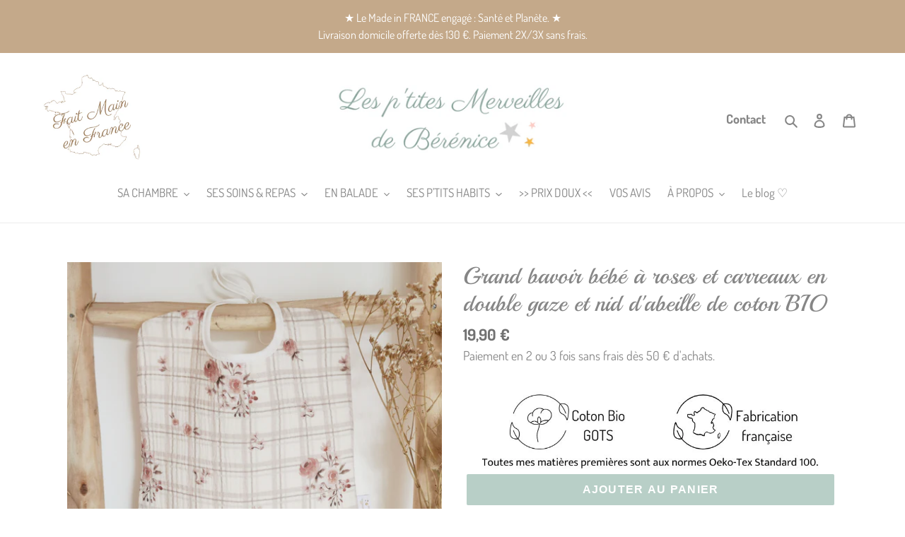

--- FILE ---
content_type: text/javascript; charset=utf-8
request_url: https://les-ptites-merveilles-de-berenice.com/products/grand-bavoir-bebe-roses-et-carreaux-double-gaze-coton-bio-made-in-france.js
body_size: 1139
content:
{"id":8852045201735,"title":"Grand bavoir bébé à roses et carreaux en double gaze et nid d'abeille de coton BIO","handle":"grand-bavoir-bebe-roses-et-carreaux-double-gaze-coton-bio-made-in-france","description":"\u003cp\u003e\u003cspan style=\"font-size: 1rem;\"\u003e\u003cspan\u003eLe grand bavoir absorbant est l'\u003cstrong\u003eaccessoire indispensable\u003c\/strong\u003e à avoir pour bébé.\u003c\/span\u003e\u003c\/span\u003e\u003c\/p\u003e\n\u003cp\u003e\u003cspan style=\"font-size: 1rem;\"\u003e\u003cspan\u003eDes premiers biberons jusqu'aux repas pris à la cuillère ou avec les doigts, son \u003cstrong\u003egrand format\u003c\/strong\u003e se réveillera également d'une grande aide pour éviter les tâches et absorber ses régurgitations.\u003c\/span\u003e\u003c\/span\u003e\u003c\/p\u003e\n\u003cp\u003e \u003c\/p\u003e\n\u003cp\u003e\u003cspan style=\"font-size: 1rem;\"\u003e\u003cspan\u003eD’une grande qualité, \u003cstrong\u003edurable\u003c\/strong\u003e et \u003cstrong\u003erespectueux de l’environnement\u003c\/strong\u003e, il est \u003cstrong\u003efabriqué en France\u003c\/strong\u003e avec des tissus en coton biologique et écoresponsables. \u003c\/span\u003e\u003c\/span\u003e\u003c\/p\u003e\n\u003cp\u003e\u003cspan style=\"font-size: 1rem;\"\u003e\u003cspan style=\"font-size: 1rem;\"\u003eLes matières premières misent en \u003c\/span\u003e\u003cspan style=\"font-size: 16px;\"\u003eœuvre\u003c\/span\u003e\u003cspan style=\"font-size: 1rem;\"\u003e pour sa fabrication sont toutes conformes aux normes Oeko-Tex qui certifient l'absence de produits nocifs pour la santé de bébé et l'environnement.\u003c\/span\u003e\u003c\/span\u003e\u003c\/p\u003e\n\u003cp\u003e\u003cspan style=\"font-size: 1rem;\"\u003e\u003cspan\u003eil sera un \u003cstrong\u003ecadeau de naissance\u003c\/strong\u003e et un accessoire indispensable pour chaque nouveau-né. \u003c\/span\u003e\u003c\/span\u003e\u003c\/p\u003e\n\u003cp\u003e\u003cspan style=\"font-size: 1rem;\"\u003eIrrésistible et \u003cstrong\u003eindispensable dans le trousseau de bébé\u003c\/strong\u003e !\u003c\/span\u003e\u003c\/p\u003e\n\u003cp\u003e\u003cspan style=\"font-size: 1rem;\"\u003eDimensions : 23 x 28 cm.\u003c\/span\u003e\u003c\/p\u003e\n\u003ch5\u003e\u003cstrong\u003e\u003cspan style=\"text-decoration: underline;\"\u003eComposition :\u003c\/span\u003e\u003c\/strong\u003e\u003c\/h5\u003e\n\u003cp\u003e\u003cspan style=\"font-size: 1rem;\"\u003eTissus : \u003cstrong\u003e100 % coton Oeko-Tex et coton Biologique\u003c\/strong\u003e.\u003c\/span\u003e\u003c\/p\u003e\n\u003cp\u003e\u003cspan style=\"font-size: 1rem;\"\u003eRecto : Le tissu double gaze est un tissu en plusieurs épaisseurs, utilisé initialement pour les langes de bébé de par sa douceur irrésistible et ses capacités d'absorption.\u003c\/span\u003e\u003c\/p\u003e\n\u003cp\u003e\u003cspan style=\"font-size: 1rem;\"\u003eVerso : Le tissu en \u003cstrong\u003ecoton Biologique nid d'abeille écru\u003c\/strong\u003e utilisé pour l'envers du bavoir apportera une absorption renforcée très utile.\u003c\/span\u003e\u003c\/p\u003e\n\u003cp\u003e\u003cspan style=\"font-size: 1rem;\"\u003eTissus fabriqués en Europe.\u003c\/span\u003e\u003c\/p\u003e\n\u003ch5\u003e\u003cstrong\u003e\u003cspan style=\"text-decoration: underline;\"\u003eConseils d'entretien :\u003c\/span\u003e\u003c\/strong\u003e\u003c\/h5\u003e\n\u003cp\u003e\u003cspan style=\"font-size: 1rem;\"\u003eLavable en machine à 40° C.\u003c\/span\u003e\u003cstrong\u003e\u003c\/strong\u003e\u003c\/p\u003e","published_at":"2023-09-24T15:40:26+02:00","created_at":"2023-09-24T15:36:33+02:00","vendor":"Les p'tites Merveilles de Bérénice","type":"Grand bavoir bébé","tags":["Bavoir bébé cadeau naissance","Bavoir bébé coton Bio Made in France","Bavoir bébé coton Biologique","Bavoir bébé coton Biologique GOTS fabriqué en France","Bavoir bébé durable écoresponsable","bavoir bébé fabriqué en france","Bavoir bébé fait main en France","Bavoir bébé fille","Bavoir bébé gaze de coton","Bavoir bébé grande taille","bavoir bébé repas","Bavoir bébé éponge","Bavoir coton Biologique","bavoir double gaze de coton","bavoir_bb","bavoir_bébé_bohème","bavoir_bébé_réversible","bavoir_cadeau_naissance","bavoir_mignon_fille","cadeau_baby_shower","Créatrice française bavoir bébé","Grand bavoir bébé","Grand bavoir bébé absorbant","meilleur_bavoir_bébé","petit_bavoir_absorbant","Trousseau naissance bébé écoresponsable"],"price":1990,"price_min":1990,"price_max":1990,"available":true,"price_varies":false,"compare_at_price":null,"compare_at_price_min":0,"compare_at_price_max":0,"compare_at_price_varies":false,"variants":[{"id":48501831926087,"title":"Default Title","option1":"Default Title","option2":null,"option3":null,"sku":null,"requires_shipping":true,"taxable":false,"featured_image":null,"available":true,"name":"Grand bavoir bébé à roses et carreaux en double gaze et nid d'abeille de coton BIO","public_title":null,"options":["Default Title"],"price":1990,"weight":90,"compare_at_price":null,"inventory_management":"shopify","barcode":"Produit Fait main","requires_selling_plan":false,"selling_plan_allocations":[]}],"images":["\/\/cdn.shopify.com\/s\/files\/1\/0595\/1687\/9017\/files\/IMG_20230923_171346.jpg?v=1695562733","\/\/cdn.shopify.com\/s\/files\/1\/0595\/1687\/9017\/files\/IMG_20230924_151604.jpg?v=1695562733","\/\/cdn.shopify.com\/s\/files\/1\/0595\/1687\/9017\/files\/IMG_20230923_172249.jpg?v=1695562732"],"featured_image":"\/\/cdn.shopify.com\/s\/files\/1\/0595\/1687\/9017\/files\/IMG_20230923_171346.jpg?v=1695562733","options":[{"name":"Title","position":1,"values":["Default Title"]}],"url":"\/products\/grand-bavoir-bebe-roses-et-carreaux-double-gaze-coton-bio-made-in-france","media":[{"alt":"Grand bavoir bébé à rose et carreaux en double gaze et nid d'abeille de coton BIO fabriqué en France par Les p'tites Merveilles de Bérénice","id":44676319117639,"position":1,"preview_image":{"aspect_ratio":1.0,"height":3391,"width":3391,"src":"https:\/\/cdn.shopify.com\/s\/files\/1\/0595\/1687\/9017\/files\/IMG_20230923_171346.jpg?v=1695562733"},"aspect_ratio":1.0,"height":3391,"media_type":"image","src":"https:\/\/cdn.shopify.com\/s\/files\/1\/0595\/1687\/9017\/files\/IMG_20230923_171346.jpg?v=1695562733","width":3391},{"alt":"Grand bavoir bébé à rose et carreaux en double gaze et nid d'abeille de coton BIO fabriqué en France par Les p'tites Merveilles de Bérénice","id":44676319084871,"position":2,"preview_image":{"aspect_ratio":1.0,"height":3472,"width":3472,"src":"https:\/\/cdn.shopify.com\/s\/files\/1\/0595\/1687\/9017\/files\/IMG_20230924_151604.jpg?v=1695562733"},"aspect_ratio":1.0,"height":3472,"media_type":"image","src":"https:\/\/cdn.shopify.com\/s\/files\/1\/0595\/1687\/9017\/files\/IMG_20230924_151604.jpg?v=1695562733","width":3472},{"alt":"Grand bavoir bébé à rose et carreaux en double gaze et nid d'abeille de coton BIO fabriqué en France par Les p'tites Merveilles de Bérénice","id":44676319150407,"position":3,"preview_image":{"aspect_ratio":0.563,"height":4640,"width":2610,"src":"https:\/\/cdn.shopify.com\/s\/files\/1\/0595\/1687\/9017\/files\/IMG_20230923_172249.jpg?v=1695562732"},"aspect_ratio":0.563,"height":4640,"media_type":"image","src":"https:\/\/cdn.shopify.com\/s\/files\/1\/0595\/1687\/9017\/files\/IMG_20230923_172249.jpg?v=1695562732","width":2610}],"requires_selling_plan":false,"selling_plan_groups":[]}

--- FILE ---
content_type: text/plain; charset=utf-8
request_url: https://sprout-app.thegoodapi.com/app/assets/cdn_key?shop_name=les-ptites-merveilles-de-berenice.myshopify.com
body_size: -529
content:
4b4c9993-aaf2-492a-a71a-fb7a540bb531

--- FILE ---
content_type: image/svg+xml
request_url: https://sprout-app.thegoodapi.com/app/badges/tree_count?shop=les-ptites-merveilles-de-berenice.myshopify.com&locale=fr&cdn_key=4b4c9993-aaf2-492a-a71a-fb7a540bb531
body_size: -39
content:
<div class="spt-impact-banner-background">
  <div class="spt-impact-banner-overlay">
    <div class="spt-impact-banner-content">
      <div class="spt-impact-banner-heading">Impact environnemental</div>
      
      <div class="spt-impact-banner-details">
        <img 
          src="https://sprout-app.thegoodapi.com/treeshop-app-assets/product_badge_icons/Mangrove%20icon%20in%20white%20on%20transparent%20bg.png"
          alt="Tree Icon" 
          class="spt-tree-icon"
        />
        <span class="spt-impact-banner-total">746</span>
        <span class="spt-impact-banner-subtext" style="font-size: 2em">Arbres plantés</span>
      </div>
      
      
      <div class="spt-impact-banner-description">
        Contribution à la plantation d'arbres de mangrove à Kenya, afin de raviver les habitats naturels, améliorer la santé des récifs coralliens, soutenir les moyens de subsistance locaux et aider à la lutte contre le changement climatique en extrayant le CO2 présent dans l'air.
      </div>
    </div>
  </div>
 </div>

--- FILE ---
content_type: text/javascript; charset=utf-8
request_url: https://les-ptites-merveilles-de-berenice.com/products/grand-bavoir-bebe-roses-et-carreaux-double-gaze-coton-bio-made-in-france.js
body_size: 1401
content:
{"id":8852045201735,"title":"Grand bavoir bébé à roses et carreaux en double gaze et nid d'abeille de coton BIO","handle":"grand-bavoir-bebe-roses-et-carreaux-double-gaze-coton-bio-made-in-france","description":"\u003cp\u003e\u003cspan style=\"font-size: 1rem;\"\u003e\u003cspan\u003eLe grand bavoir absorbant est l'\u003cstrong\u003eaccessoire indispensable\u003c\/strong\u003e à avoir pour bébé.\u003c\/span\u003e\u003c\/span\u003e\u003c\/p\u003e\n\u003cp\u003e\u003cspan style=\"font-size: 1rem;\"\u003e\u003cspan\u003eDes premiers biberons jusqu'aux repas pris à la cuillère ou avec les doigts, son \u003cstrong\u003egrand format\u003c\/strong\u003e se réveillera également d'une grande aide pour éviter les tâches et absorber ses régurgitations.\u003c\/span\u003e\u003c\/span\u003e\u003c\/p\u003e\n\u003cp\u003e \u003c\/p\u003e\n\u003cp\u003e\u003cspan style=\"font-size: 1rem;\"\u003e\u003cspan\u003eD’une grande qualité, \u003cstrong\u003edurable\u003c\/strong\u003e et \u003cstrong\u003erespectueux de l’environnement\u003c\/strong\u003e, il est \u003cstrong\u003efabriqué en France\u003c\/strong\u003e avec des tissus en coton biologique et écoresponsables. \u003c\/span\u003e\u003c\/span\u003e\u003c\/p\u003e\n\u003cp\u003e\u003cspan style=\"font-size: 1rem;\"\u003e\u003cspan style=\"font-size: 1rem;\"\u003eLes matières premières misent en \u003c\/span\u003e\u003cspan style=\"font-size: 16px;\"\u003eœuvre\u003c\/span\u003e\u003cspan style=\"font-size: 1rem;\"\u003e pour sa fabrication sont toutes conformes aux normes Oeko-Tex qui certifient l'absence de produits nocifs pour la santé de bébé et l'environnement.\u003c\/span\u003e\u003c\/span\u003e\u003c\/p\u003e\n\u003cp\u003e\u003cspan style=\"font-size: 1rem;\"\u003e\u003cspan\u003eil sera un \u003cstrong\u003ecadeau de naissance\u003c\/strong\u003e et un accessoire indispensable pour chaque nouveau-né. \u003c\/span\u003e\u003c\/span\u003e\u003c\/p\u003e\n\u003cp\u003e\u003cspan style=\"font-size: 1rem;\"\u003eIrrésistible et \u003cstrong\u003eindispensable dans le trousseau de bébé\u003c\/strong\u003e !\u003c\/span\u003e\u003c\/p\u003e\n\u003cp\u003e\u003cspan style=\"font-size: 1rem;\"\u003eDimensions : 23 x 28 cm.\u003c\/span\u003e\u003c\/p\u003e\n\u003ch5\u003e\u003cstrong\u003e\u003cspan style=\"text-decoration: underline;\"\u003eComposition :\u003c\/span\u003e\u003c\/strong\u003e\u003c\/h5\u003e\n\u003cp\u003e\u003cspan style=\"font-size: 1rem;\"\u003eTissus : \u003cstrong\u003e100 % coton Oeko-Tex et coton Biologique\u003c\/strong\u003e.\u003c\/span\u003e\u003c\/p\u003e\n\u003cp\u003e\u003cspan style=\"font-size: 1rem;\"\u003eRecto : Le tissu double gaze est un tissu en plusieurs épaisseurs, utilisé initialement pour les langes de bébé de par sa douceur irrésistible et ses capacités d'absorption.\u003c\/span\u003e\u003c\/p\u003e\n\u003cp\u003e\u003cspan style=\"font-size: 1rem;\"\u003eVerso : Le tissu en \u003cstrong\u003ecoton Biologique nid d'abeille écru\u003c\/strong\u003e utilisé pour l'envers du bavoir apportera une absorption renforcée très utile.\u003c\/span\u003e\u003c\/p\u003e\n\u003cp\u003e\u003cspan style=\"font-size: 1rem;\"\u003eTissus fabriqués en Europe.\u003c\/span\u003e\u003c\/p\u003e\n\u003ch5\u003e\u003cstrong\u003e\u003cspan style=\"text-decoration: underline;\"\u003eConseils d'entretien :\u003c\/span\u003e\u003c\/strong\u003e\u003c\/h5\u003e\n\u003cp\u003e\u003cspan style=\"font-size: 1rem;\"\u003eLavable en machine à 40° C.\u003c\/span\u003e\u003cstrong\u003e\u003c\/strong\u003e\u003c\/p\u003e","published_at":"2023-09-24T15:40:26+02:00","created_at":"2023-09-24T15:36:33+02:00","vendor":"Les p'tites Merveilles de Bérénice","type":"Grand bavoir bébé","tags":["Bavoir bébé cadeau naissance","Bavoir bébé coton Bio Made in France","Bavoir bébé coton Biologique","Bavoir bébé coton Biologique GOTS fabriqué en France","Bavoir bébé durable écoresponsable","bavoir bébé fabriqué en france","Bavoir bébé fait main en France","Bavoir bébé fille","Bavoir bébé gaze de coton","Bavoir bébé grande taille","bavoir bébé repas","Bavoir bébé éponge","Bavoir coton Biologique","bavoir double gaze de coton","bavoir_bb","bavoir_bébé_bohème","bavoir_bébé_réversible","bavoir_cadeau_naissance","bavoir_mignon_fille","cadeau_baby_shower","Créatrice française bavoir bébé","Grand bavoir bébé","Grand bavoir bébé absorbant","meilleur_bavoir_bébé","petit_bavoir_absorbant","Trousseau naissance bébé écoresponsable"],"price":1990,"price_min":1990,"price_max":1990,"available":true,"price_varies":false,"compare_at_price":null,"compare_at_price_min":0,"compare_at_price_max":0,"compare_at_price_varies":false,"variants":[{"id":48501831926087,"title":"Default Title","option1":"Default Title","option2":null,"option3":null,"sku":null,"requires_shipping":true,"taxable":false,"featured_image":null,"available":true,"name":"Grand bavoir bébé à roses et carreaux en double gaze et nid d'abeille de coton BIO","public_title":null,"options":["Default Title"],"price":1990,"weight":90,"compare_at_price":null,"inventory_management":"shopify","barcode":"Produit Fait main","requires_selling_plan":false,"selling_plan_allocations":[]}],"images":["\/\/cdn.shopify.com\/s\/files\/1\/0595\/1687\/9017\/files\/IMG_20230923_171346.jpg?v=1695562733","\/\/cdn.shopify.com\/s\/files\/1\/0595\/1687\/9017\/files\/IMG_20230924_151604.jpg?v=1695562733","\/\/cdn.shopify.com\/s\/files\/1\/0595\/1687\/9017\/files\/IMG_20230923_172249.jpg?v=1695562732"],"featured_image":"\/\/cdn.shopify.com\/s\/files\/1\/0595\/1687\/9017\/files\/IMG_20230923_171346.jpg?v=1695562733","options":[{"name":"Title","position":1,"values":["Default Title"]}],"url":"\/products\/grand-bavoir-bebe-roses-et-carreaux-double-gaze-coton-bio-made-in-france","media":[{"alt":"Grand bavoir bébé à rose et carreaux en double gaze et nid d'abeille de coton BIO fabriqué en France par Les p'tites Merveilles de Bérénice","id":44676319117639,"position":1,"preview_image":{"aspect_ratio":1.0,"height":3391,"width":3391,"src":"https:\/\/cdn.shopify.com\/s\/files\/1\/0595\/1687\/9017\/files\/IMG_20230923_171346.jpg?v=1695562733"},"aspect_ratio":1.0,"height":3391,"media_type":"image","src":"https:\/\/cdn.shopify.com\/s\/files\/1\/0595\/1687\/9017\/files\/IMG_20230923_171346.jpg?v=1695562733","width":3391},{"alt":"Grand bavoir bébé à rose et carreaux en double gaze et nid d'abeille de coton BIO fabriqué en France par Les p'tites Merveilles de Bérénice","id":44676319084871,"position":2,"preview_image":{"aspect_ratio":1.0,"height":3472,"width":3472,"src":"https:\/\/cdn.shopify.com\/s\/files\/1\/0595\/1687\/9017\/files\/IMG_20230924_151604.jpg?v=1695562733"},"aspect_ratio":1.0,"height":3472,"media_type":"image","src":"https:\/\/cdn.shopify.com\/s\/files\/1\/0595\/1687\/9017\/files\/IMG_20230924_151604.jpg?v=1695562733","width":3472},{"alt":"Grand bavoir bébé à rose et carreaux en double gaze et nid d'abeille de coton BIO fabriqué en France par Les p'tites Merveilles de Bérénice","id":44676319150407,"position":3,"preview_image":{"aspect_ratio":0.563,"height":4640,"width":2610,"src":"https:\/\/cdn.shopify.com\/s\/files\/1\/0595\/1687\/9017\/files\/IMG_20230923_172249.jpg?v=1695562732"},"aspect_ratio":0.563,"height":4640,"media_type":"image","src":"https:\/\/cdn.shopify.com\/s\/files\/1\/0595\/1687\/9017\/files\/IMG_20230923_172249.jpg?v=1695562732","width":2610}],"requires_selling_plan":false,"selling_plan_groups":[]}

--- FILE ---
content_type: text/javascript; charset=utf-8
request_url: https://les-ptites-merveilles-de-berenice.com/products/grand-bavoir-bebe-roses-et-carreaux-double-gaze-coton-bio-made-in-france.js
body_size: 1426
content:
{"id":8852045201735,"title":"Grand bavoir bébé à roses et carreaux en double gaze et nid d'abeille de coton BIO","handle":"grand-bavoir-bebe-roses-et-carreaux-double-gaze-coton-bio-made-in-france","description":"\u003cp\u003e\u003cspan style=\"font-size: 1rem;\"\u003e\u003cspan\u003eLe grand bavoir absorbant est l'\u003cstrong\u003eaccessoire indispensable\u003c\/strong\u003e à avoir pour bébé.\u003c\/span\u003e\u003c\/span\u003e\u003c\/p\u003e\n\u003cp\u003e\u003cspan style=\"font-size: 1rem;\"\u003e\u003cspan\u003eDes premiers biberons jusqu'aux repas pris à la cuillère ou avec les doigts, son \u003cstrong\u003egrand format\u003c\/strong\u003e se réveillera également d'une grande aide pour éviter les tâches et absorber ses régurgitations.\u003c\/span\u003e\u003c\/span\u003e\u003c\/p\u003e\n\u003cp\u003e \u003c\/p\u003e\n\u003cp\u003e\u003cspan style=\"font-size: 1rem;\"\u003e\u003cspan\u003eD’une grande qualité, \u003cstrong\u003edurable\u003c\/strong\u003e et \u003cstrong\u003erespectueux de l’environnement\u003c\/strong\u003e, il est \u003cstrong\u003efabriqué en France\u003c\/strong\u003e avec des tissus en coton biologique et écoresponsables. \u003c\/span\u003e\u003c\/span\u003e\u003c\/p\u003e\n\u003cp\u003e\u003cspan style=\"font-size: 1rem;\"\u003e\u003cspan style=\"font-size: 1rem;\"\u003eLes matières premières misent en \u003c\/span\u003e\u003cspan style=\"font-size: 16px;\"\u003eœuvre\u003c\/span\u003e\u003cspan style=\"font-size: 1rem;\"\u003e pour sa fabrication sont toutes conformes aux normes Oeko-Tex qui certifient l'absence de produits nocifs pour la santé de bébé et l'environnement.\u003c\/span\u003e\u003c\/span\u003e\u003c\/p\u003e\n\u003cp\u003e\u003cspan style=\"font-size: 1rem;\"\u003e\u003cspan\u003eil sera un \u003cstrong\u003ecadeau de naissance\u003c\/strong\u003e et un accessoire indispensable pour chaque nouveau-né. \u003c\/span\u003e\u003c\/span\u003e\u003c\/p\u003e\n\u003cp\u003e\u003cspan style=\"font-size: 1rem;\"\u003eIrrésistible et \u003cstrong\u003eindispensable dans le trousseau de bébé\u003c\/strong\u003e !\u003c\/span\u003e\u003c\/p\u003e\n\u003cp\u003e\u003cspan style=\"font-size: 1rem;\"\u003eDimensions : 23 x 28 cm.\u003c\/span\u003e\u003c\/p\u003e\n\u003ch5\u003e\u003cstrong\u003e\u003cspan style=\"text-decoration: underline;\"\u003eComposition :\u003c\/span\u003e\u003c\/strong\u003e\u003c\/h5\u003e\n\u003cp\u003e\u003cspan style=\"font-size: 1rem;\"\u003eTissus : \u003cstrong\u003e100 % coton Oeko-Tex et coton Biologique\u003c\/strong\u003e.\u003c\/span\u003e\u003c\/p\u003e\n\u003cp\u003e\u003cspan style=\"font-size: 1rem;\"\u003eRecto : Le tissu double gaze est un tissu en plusieurs épaisseurs, utilisé initialement pour les langes de bébé de par sa douceur irrésistible et ses capacités d'absorption.\u003c\/span\u003e\u003c\/p\u003e\n\u003cp\u003e\u003cspan style=\"font-size: 1rem;\"\u003eVerso : Le tissu en \u003cstrong\u003ecoton Biologique nid d'abeille écru\u003c\/strong\u003e utilisé pour l'envers du bavoir apportera une absorption renforcée très utile.\u003c\/span\u003e\u003c\/p\u003e\n\u003cp\u003e\u003cspan style=\"font-size: 1rem;\"\u003eTissus fabriqués en Europe.\u003c\/span\u003e\u003c\/p\u003e\n\u003ch5\u003e\u003cstrong\u003e\u003cspan style=\"text-decoration: underline;\"\u003eConseils d'entretien :\u003c\/span\u003e\u003c\/strong\u003e\u003c\/h5\u003e\n\u003cp\u003e\u003cspan style=\"font-size: 1rem;\"\u003eLavable en machine à 40° C.\u003c\/span\u003e\u003cstrong\u003e\u003c\/strong\u003e\u003c\/p\u003e","published_at":"2023-09-24T15:40:26+02:00","created_at":"2023-09-24T15:36:33+02:00","vendor":"Les p'tites Merveilles de Bérénice","type":"Grand bavoir bébé","tags":["Bavoir bébé cadeau naissance","Bavoir bébé coton Bio Made in France","Bavoir bébé coton Biologique","Bavoir bébé coton Biologique GOTS fabriqué en France","Bavoir bébé durable écoresponsable","bavoir bébé fabriqué en france","Bavoir bébé fait main en France","Bavoir bébé fille","Bavoir bébé gaze de coton","Bavoir bébé grande taille","bavoir bébé repas","Bavoir bébé éponge","Bavoir coton Biologique","bavoir double gaze de coton","bavoir_bb","bavoir_bébé_bohème","bavoir_bébé_réversible","bavoir_cadeau_naissance","bavoir_mignon_fille","cadeau_baby_shower","Créatrice française bavoir bébé","Grand bavoir bébé","Grand bavoir bébé absorbant","meilleur_bavoir_bébé","petit_bavoir_absorbant","Trousseau naissance bébé écoresponsable"],"price":1990,"price_min":1990,"price_max":1990,"available":true,"price_varies":false,"compare_at_price":null,"compare_at_price_min":0,"compare_at_price_max":0,"compare_at_price_varies":false,"variants":[{"id":48501831926087,"title":"Default Title","option1":"Default Title","option2":null,"option3":null,"sku":null,"requires_shipping":true,"taxable":false,"featured_image":null,"available":true,"name":"Grand bavoir bébé à roses et carreaux en double gaze et nid d'abeille de coton BIO","public_title":null,"options":["Default Title"],"price":1990,"weight":90,"compare_at_price":null,"inventory_management":"shopify","barcode":"Produit Fait main","requires_selling_plan":false,"selling_plan_allocations":[]}],"images":["\/\/cdn.shopify.com\/s\/files\/1\/0595\/1687\/9017\/files\/IMG_20230923_171346.jpg?v=1695562733","\/\/cdn.shopify.com\/s\/files\/1\/0595\/1687\/9017\/files\/IMG_20230924_151604.jpg?v=1695562733","\/\/cdn.shopify.com\/s\/files\/1\/0595\/1687\/9017\/files\/IMG_20230923_172249.jpg?v=1695562732"],"featured_image":"\/\/cdn.shopify.com\/s\/files\/1\/0595\/1687\/9017\/files\/IMG_20230923_171346.jpg?v=1695562733","options":[{"name":"Title","position":1,"values":["Default Title"]}],"url":"\/products\/grand-bavoir-bebe-roses-et-carreaux-double-gaze-coton-bio-made-in-france","media":[{"alt":"Grand bavoir bébé à rose et carreaux en double gaze et nid d'abeille de coton BIO fabriqué en France par Les p'tites Merveilles de Bérénice","id":44676319117639,"position":1,"preview_image":{"aspect_ratio":1.0,"height":3391,"width":3391,"src":"https:\/\/cdn.shopify.com\/s\/files\/1\/0595\/1687\/9017\/files\/IMG_20230923_171346.jpg?v=1695562733"},"aspect_ratio":1.0,"height":3391,"media_type":"image","src":"https:\/\/cdn.shopify.com\/s\/files\/1\/0595\/1687\/9017\/files\/IMG_20230923_171346.jpg?v=1695562733","width":3391},{"alt":"Grand bavoir bébé à rose et carreaux en double gaze et nid d'abeille de coton BIO fabriqué en France par Les p'tites Merveilles de Bérénice","id":44676319084871,"position":2,"preview_image":{"aspect_ratio":1.0,"height":3472,"width":3472,"src":"https:\/\/cdn.shopify.com\/s\/files\/1\/0595\/1687\/9017\/files\/IMG_20230924_151604.jpg?v=1695562733"},"aspect_ratio":1.0,"height":3472,"media_type":"image","src":"https:\/\/cdn.shopify.com\/s\/files\/1\/0595\/1687\/9017\/files\/IMG_20230924_151604.jpg?v=1695562733","width":3472},{"alt":"Grand bavoir bébé à rose et carreaux en double gaze et nid d'abeille de coton BIO fabriqué en France par Les p'tites Merveilles de Bérénice","id":44676319150407,"position":3,"preview_image":{"aspect_ratio":0.563,"height":4640,"width":2610,"src":"https:\/\/cdn.shopify.com\/s\/files\/1\/0595\/1687\/9017\/files\/IMG_20230923_172249.jpg?v=1695562732"},"aspect_ratio":0.563,"height":4640,"media_type":"image","src":"https:\/\/cdn.shopify.com\/s\/files\/1\/0595\/1687\/9017\/files\/IMG_20230923_172249.jpg?v=1695562732","width":2610}],"requires_selling_plan":false,"selling_plan_groups":[]}

--- FILE ---
content_type: text/javascript; charset=utf-8
request_url: https://les-ptites-merveilles-de-berenice.com/products/grand-bavoir-bebe-roses-et-carreaux-double-gaze-coton-bio-made-in-france.js
body_size: 1121
content:
{"id":8852045201735,"title":"Grand bavoir bébé à roses et carreaux en double gaze et nid d'abeille de coton BIO","handle":"grand-bavoir-bebe-roses-et-carreaux-double-gaze-coton-bio-made-in-france","description":"\u003cp\u003e\u003cspan style=\"font-size: 1rem;\"\u003e\u003cspan\u003eLe grand bavoir absorbant est l'\u003cstrong\u003eaccessoire indispensable\u003c\/strong\u003e à avoir pour bébé.\u003c\/span\u003e\u003c\/span\u003e\u003c\/p\u003e\n\u003cp\u003e\u003cspan style=\"font-size: 1rem;\"\u003e\u003cspan\u003eDes premiers biberons jusqu'aux repas pris à la cuillère ou avec les doigts, son \u003cstrong\u003egrand format\u003c\/strong\u003e se réveillera également d'une grande aide pour éviter les tâches et absorber ses régurgitations.\u003c\/span\u003e\u003c\/span\u003e\u003c\/p\u003e\n\u003cp\u003e \u003c\/p\u003e\n\u003cp\u003e\u003cspan style=\"font-size: 1rem;\"\u003e\u003cspan\u003eD’une grande qualité, \u003cstrong\u003edurable\u003c\/strong\u003e et \u003cstrong\u003erespectueux de l’environnement\u003c\/strong\u003e, il est \u003cstrong\u003efabriqué en France\u003c\/strong\u003e avec des tissus en coton biologique et écoresponsables. \u003c\/span\u003e\u003c\/span\u003e\u003c\/p\u003e\n\u003cp\u003e\u003cspan style=\"font-size: 1rem;\"\u003e\u003cspan style=\"font-size: 1rem;\"\u003eLes matières premières misent en \u003c\/span\u003e\u003cspan style=\"font-size: 16px;\"\u003eœuvre\u003c\/span\u003e\u003cspan style=\"font-size: 1rem;\"\u003e pour sa fabrication sont toutes conformes aux normes Oeko-Tex qui certifient l'absence de produits nocifs pour la santé de bébé et l'environnement.\u003c\/span\u003e\u003c\/span\u003e\u003c\/p\u003e\n\u003cp\u003e\u003cspan style=\"font-size: 1rem;\"\u003e\u003cspan\u003eil sera un \u003cstrong\u003ecadeau de naissance\u003c\/strong\u003e et un accessoire indispensable pour chaque nouveau-né. \u003c\/span\u003e\u003c\/span\u003e\u003c\/p\u003e\n\u003cp\u003e\u003cspan style=\"font-size: 1rem;\"\u003eIrrésistible et \u003cstrong\u003eindispensable dans le trousseau de bébé\u003c\/strong\u003e !\u003c\/span\u003e\u003c\/p\u003e\n\u003cp\u003e\u003cspan style=\"font-size: 1rem;\"\u003eDimensions : 23 x 28 cm.\u003c\/span\u003e\u003c\/p\u003e\n\u003ch5\u003e\u003cstrong\u003e\u003cspan style=\"text-decoration: underline;\"\u003eComposition :\u003c\/span\u003e\u003c\/strong\u003e\u003c\/h5\u003e\n\u003cp\u003e\u003cspan style=\"font-size: 1rem;\"\u003eTissus : \u003cstrong\u003e100 % coton Oeko-Tex et coton Biologique\u003c\/strong\u003e.\u003c\/span\u003e\u003c\/p\u003e\n\u003cp\u003e\u003cspan style=\"font-size: 1rem;\"\u003eRecto : Le tissu double gaze est un tissu en plusieurs épaisseurs, utilisé initialement pour les langes de bébé de par sa douceur irrésistible et ses capacités d'absorption.\u003c\/span\u003e\u003c\/p\u003e\n\u003cp\u003e\u003cspan style=\"font-size: 1rem;\"\u003eVerso : Le tissu en \u003cstrong\u003ecoton Biologique nid d'abeille écru\u003c\/strong\u003e utilisé pour l'envers du bavoir apportera une absorption renforcée très utile.\u003c\/span\u003e\u003c\/p\u003e\n\u003cp\u003e\u003cspan style=\"font-size: 1rem;\"\u003eTissus fabriqués en Europe.\u003c\/span\u003e\u003c\/p\u003e\n\u003ch5\u003e\u003cstrong\u003e\u003cspan style=\"text-decoration: underline;\"\u003eConseils d'entretien :\u003c\/span\u003e\u003c\/strong\u003e\u003c\/h5\u003e\n\u003cp\u003e\u003cspan style=\"font-size: 1rem;\"\u003eLavable en machine à 40° C.\u003c\/span\u003e\u003cstrong\u003e\u003c\/strong\u003e\u003c\/p\u003e","published_at":"2023-09-24T15:40:26+02:00","created_at":"2023-09-24T15:36:33+02:00","vendor":"Les p'tites Merveilles de Bérénice","type":"Grand bavoir bébé","tags":["Bavoir bébé cadeau naissance","Bavoir bébé coton Bio Made in France","Bavoir bébé coton Biologique","Bavoir bébé coton Biologique GOTS fabriqué en France","Bavoir bébé durable écoresponsable","bavoir bébé fabriqué en france","Bavoir bébé fait main en France","Bavoir bébé fille","Bavoir bébé gaze de coton","Bavoir bébé grande taille","bavoir bébé repas","Bavoir bébé éponge","Bavoir coton Biologique","bavoir double gaze de coton","bavoir_bb","bavoir_bébé_bohème","bavoir_bébé_réversible","bavoir_cadeau_naissance","bavoir_mignon_fille","cadeau_baby_shower","Créatrice française bavoir bébé","Grand bavoir bébé","Grand bavoir bébé absorbant","meilleur_bavoir_bébé","petit_bavoir_absorbant","Trousseau naissance bébé écoresponsable"],"price":1990,"price_min":1990,"price_max":1990,"available":true,"price_varies":false,"compare_at_price":null,"compare_at_price_min":0,"compare_at_price_max":0,"compare_at_price_varies":false,"variants":[{"id":48501831926087,"title":"Default Title","option1":"Default Title","option2":null,"option3":null,"sku":null,"requires_shipping":true,"taxable":false,"featured_image":null,"available":true,"name":"Grand bavoir bébé à roses et carreaux en double gaze et nid d'abeille de coton BIO","public_title":null,"options":["Default Title"],"price":1990,"weight":90,"compare_at_price":null,"inventory_management":"shopify","barcode":"Produit Fait main","requires_selling_plan":false,"selling_plan_allocations":[]}],"images":["\/\/cdn.shopify.com\/s\/files\/1\/0595\/1687\/9017\/files\/IMG_20230923_171346.jpg?v=1695562733","\/\/cdn.shopify.com\/s\/files\/1\/0595\/1687\/9017\/files\/IMG_20230924_151604.jpg?v=1695562733","\/\/cdn.shopify.com\/s\/files\/1\/0595\/1687\/9017\/files\/IMG_20230923_172249.jpg?v=1695562732"],"featured_image":"\/\/cdn.shopify.com\/s\/files\/1\/0595\/1687\/9017\/files\/IMG_20230923_171346.jpg?v=1695562733","options":[{"name":"Title","position":1,"values":["Default Title"]}],"url":"\/products\/grand-bavoir-bebe-roses-et-carreaux-double-gaze-coton-bio-made-in-france","media":[{"alt":"Grand bavoir bébé à rose et carreaux en double gaze et nid d'abeille de coton BIO fabriqué en France par Les p'tites Merveilles de Bérénice","id":44676319117639,"position":1,"preview_image":{"aspect_ratio":1.0,"height":3391,"width":3391,"src":"https:\/\/cdn.shopify.com\/s\/files\/1\/0595\/1687\/9017\/files\/IMG_20230923_171346.jpg?v=1695562733"},"aspect_ratio":1.0,"height":3391,"media_type":"image","src":"https:\/\/cdn.shopify.com\/s\/files\/1\/0595\/1687\/9017\/files\/IMG_20230923_171346.jpg?v=1695562733","width":3391},{"alt":"Grand bavoir bébé à rose et carreaux en double gaze et nid d'abeille de coton BIO fabriqué en France par Les p'tites Merveilles de Bérénice","id":44676319084871,"position":2,"preview_image":{"aspect_ratio":1.0,"height":3472,"width":3472,"src":"https:\/\/cdn.shopify.com\/s\/files\/1\/0595\/1687\/9017\/files\/IMG_20230924_151604.jpg?v=1695562733"},"aspect_ratio":1.0,"height":3472,"media_type":"image","src":"https:\/\/cdn.shopify.com\/s\/files\/1\/0595\/1687\/9017\/files\/IMG_20230924_151604.jpg?v=1695562733","width":3472},{"alt":"Grand bavoir bébé à rose et carreaux en double gaze et nid d'abeille de coton BIO fabriqué en France par Les p'tites Merveilles de Bérénice","id":44676319150407,"position":3,"preview_image":{"aspect_ratio":0.563,"height":4640,"width":2610,"src":"https:\/\/cdn.shopify.com\/s\/files\/1\/0595\/1687\/9017\/files\/IMG_20230923_172249.jpg?v=1695562732"},"aspect_ratio":0.563,"height":4640,"media_type":"image","src":"https:\/\/cdn.shopify.com\/s\/files\/1\/0595\/1687\/9017\/files\/IMG_20230923_172249.jpg?v=1695562732","width":2610}],"requires_selling_plan":false,"selling_plan_groups":[]}